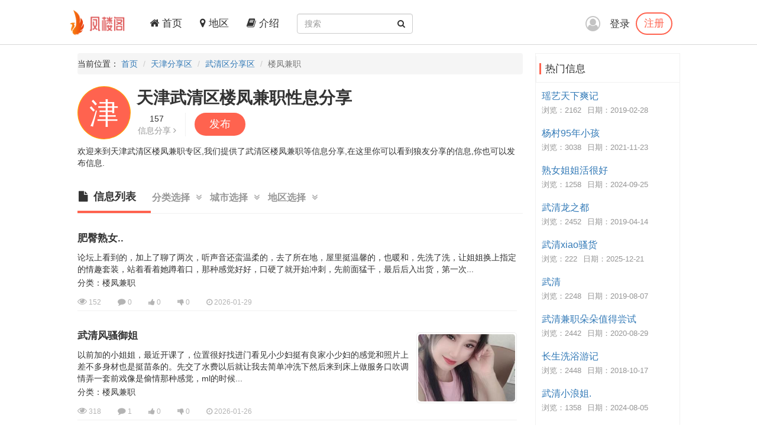

--- FILE ---
content_type: text/html; charset=utf-8
request_url: https://fenglougg.com/City/Cate-31-1
body_size: 6336
content:
<!DOCTYPE html>
<html lang="zh-CN">
<head>
    <meta charset="utf-8">
    <meta http-equiv="X-UA-Compatible" content="IE=edge">
    <meta name="viewport" content="width=device-width, initial-scale=1">
    <title>天津武清区楼凤兼职信息分享专区-凤楼阁论坛</title>
    <meta name="keywords" content="凤楼阁论坛,武清区楼凤兼职">
    <meta name="description" content="凤楼阁论坛:天津武清区楼凤兼职专区,我们提供了武清区楼凤兼职等信息分享,在这里你可以看到狼友分享的信息,你也可以发表信息。">
    <meta name="author" content="凤楼阁">
    <link rel="icon" href="/favicon.ico">
    <link href="/frame/bootstrap/css/bootstrap.min.css" rel="stylesheet" />
    <link href="/frame/font-awesome/css/font-awesome.min.css" rel="stylesheet" />
    <link href="/css/style.css" rel="stylesheet" />
    
</head>
<body>
    <!-- 导航 -->
    <div class="navbar-fixed-top">
        <nav class="navbar navbar-inverse nav_width" style="border: 0 !important">
            <div class="container H_top">
                <div class="navbar-header2 col-sm-1 col-lg-1">
                    <a class="navbar-brand" href="/">
                        <div class="logo">
                            <img src="/images/logo.png" alt="网站Logo" />
                        </div>
                    </a>
                </div>
                <button type="button" class="navbar-toggle collapsed" data-toggle="collapse"
                        data-target="#bs-example-navbar-collapse-1" aria-expanded="false">
                    <span class="sr-only">Toggle navigation</span>
                    <span class="icon-bar"></span>
                    <span class="icon-bar"></span>
                    <span class="icon-bar"></span>
                </button>
                <div class="collapse navbar-collapse xs_down" id="bs-example-navbar-collapse-1">
                    <ul class="nav navbar-nav">
                        <li><a href="/"><i class="fa fa-home" aria-hidden="true"></i> 首页</a></li>
                        <li><a href="/Region"><i class="fa fa-map-marker" aria-hidden="true"></i> 地区</a></li>
                        <li><a href="/JieShao"><i class="fa fa-book" aria-hidden="true"></i> 介绍</a></li>
                    </ul>
                    <form class="navbar-form navbar-left" id="searchForm">
                        <div class="form-group btn_pos">
                            <input type="text" id="txtsearch" name="txtsearch" class="form-control input_line" placeholder="搜索">
                            <button type="submit" class="btn btn_sec "><i class="fa fa-search" aria-hidden="true"></i></button>
                        </div>
                    </form>
                </div>
                <div class="login_logo">
    <i class="fa fa-user-circle-o login_is" aria-hidden="true"></i>
    <div class="log">
        <a href="/Login">登录</a>
        <p><a href="/Regist">注册</a></p>
    </div>
    <ul class="login_ul">
        <li>
            <a href="/Login">登录</a>
        </li>
        <li>
            <a href="/Regist">注册</a>
        </li>
    </ul>
</div>
            </div>
        </nav>
    </div>
    

<!-- 内容 -->
<div class="container con_padding con_la in_top">
    <div class="con_left content_left">
        <ul class="breadcrumb dh">
            <li>当前位置： <a href="/">首页</a></li>
            <li><a href="/Province/2">天津分享区</a></li>
            <li><a href="/City/31">武清区分享区</a></li>
            <li class="active">楼凤兼职</li>
        </ul>
        <div class="user_top">
            <div class="main-top">
                <div class="show-pic">
                    <div class="svg-container">
                        <svg version="1.1" viewBox="0 0 500 500" preserveAspectRatio="xMinYMin meet" class="svg-content">
                            <circle cx="250" cy="250" r="244" class="cr"></circle>
                            <text font-family="'Helvetica Neue','PingFang SC','microsoft yahei'" font-size="280" x="0" y="1em">
                                <tspan x="110" dy="70" style="fill: #FFFFFF">津</tspan>
                            </text>
                        </svg>
                    </div>
                </div>
                <h1 class="title">天津武清区楼凤兼职性息分享</h1>
                <div class="info clearfix">
                    <div class="info-content">
                        <p class="num">157</p>
                        <span class="unit">信息分享 <i class="fa fa-angle-right"></i> </span>
                    </div>
                    <div class="info-content">
                        <a href="/Share/Create/2" class="btn btn-success">发布</a>
                    </div>
                </div>
                <div class="desc">
                    <p>
                        欢迎来到天津武清区楼凤兼职专区,我们提供了武清区楼凤兼职等信息分享,在这里你可以看到狼友分享的信息,你也可以发布信息.
                    </p>
                </div>
            </div>
        </div>
        <div class="con_tab">
            <!-- 下部内容 -->
            <ul class="trigger-menu clearfix">
                <li class="nav-list cur">
                    <i class="fa fa-file"></i>信息列表<span class="P_line dis_on"></span>
                </li>
                <li class="nav-list tow">
                    分类选择<i class="fa fa-angle-double-down" aria-hidden="true"></i>
                    <span class="P_line"></span>
                    <div class="child tddr type">
                        <div class="child-con">
                            <a href="/City/31">全部分类</a>
                                    <a class="on" href="/City/Cate-31-1">武清区楼凤兼职</a>
                                    <a href="/City/Cate-31-2">武清区洗浴场所</a>
                                    <a href="/City/Cate-31-3">武清区发廊站街</a>
                        </div>
                    </div>
                </li>
                <li class="nav-list tow">
                    城市选择<i class="fa fa-angle-double-down" aria-hidden="true"></i>
                    <span class="P_line"></span>
                    <div class="child tddr city">
                        <div class="child-con">
                            <a href="/Province/2">全部城市</a>
                                    <a href="/City/19">和平区</a>
                                    <a href="/City/20">河东区</a>
                                    <a href="/City/21">河西区</a>
                                    <a href="/City/22">南开区</a>
                                    <a href="/City/23">河北区</a>
                                    <a href="/City/24">红桥区</a>
                                    <a href="/City/25">滨海新区</a>
                                    <a href="/City/26">东丽区</a>
                                    <a href="/City/27">西青区</a>
                                    <a href="/City/28">津南区</a>
                                    <a href="/City/29">北辰区</a>
                                    <a href="/City/30">宁河区</a>
                                    <a class="on" href="/City/31">武清区</a>
                                    <a href="/City/32">静海县</a>
                                    <a href="/City/33">宝坻区</a>
                                    <a href="/City/34">蓟县</a>
                        </div>
                    </div>
                </li>
                <li class="nav-list tow">
                    地区选择<i class="fa fa-angle-double-down" aria-hidden="true"></i>
                    <span class="P_line"></span>
                    <div class="child tddr area">
                        <div class="child-con">
                            <a class="on" href="/City/31">全部地区</a>
                                <a href="/Area/31">主城区</a>
                        </div>
                    </div>
                </li>
            </ul>
            <!-- 下部内容1 -->
            <div class="list-container" style="display: block">
                    <ul id="news-lis" class="news-lis">
                            <li class="clearfix">
                                <div class="new-content">
                                    <a href="/Share/284148" class="title">肥臀熟女..</a>
                                    <div class="flex_img">
                                        <p> 论坛上看到的，加上了聊了两次，听声音还蛮温柔的，去了所在地，屋里挺温馨的，也暖和，先洗了洗，让姐姐换上指定的情趣套装，站着看着她蹲着口，那种感觉好好，口硬了就开始冲刺，先前面猛干，最后后入出货，第一次...</p>
                                        
                                        <p>分类：楼凤兼职</p>
                                    </div>
                                    <div class="tool">
                                        <span title="浏览数"><i class="fa fa-eye fa-lg"></i> 152</span>
                                        <span title="评论数"><i class="fa fa-comment comment-lg"></i> 0</span>
                                        <span title="推荐数"><i class="fa fa-thumbs-up"></i> 0</span>
                                        <span title="不推荐数"><i class="fa fa-thumbs-down"></i> 0</span>
                                        <span title="信息日期"><i class="fa fa-clock-o"></i> 2026-01-29</span>
                                    </div>
                                </div>
                            </li>
                            <li class="clearfix">
                                <div class="new-content">
                                    <a href="/Share/284011" class="title">武清风骚御姐</a>
<div class="newspic"><img src="/upload/2026/01/26/thumb/f6b869af42ed430395b9a9a716e5b846.jpg" /></div>                                    <div class="flex_img">
                                        <p> 以前加的小姐姐，最近开课了，位置很好找进门看见小少妇挺有良家小少妇的感觉和照片上差不多身材也是挺苗条的。先交了水费以后就让我去简单冲洗下然后来到床上做服务口吹调情弄一套前戏像是偷情那种感觉，ml的时候...</p>
                                        
                                        <p>分类：楼凤兼职</p>
                                    </div>
                                    <div class="tool">
                                        <span title="浏览数"><i class="fa fa-eye fa-lg"></i> 318</span>
                                        <span title="评论数"><i class="fa fa-comment comment-lg"></i> 1</span>
                                        <span title="推荐数"><i class="fa fa-thumbs-up"></i> 0</span>
                                        <span title="不推荐数"><i class="fa fa-thumbs-down"></i> 0</span>
                                        <span title="信息日期"><i class="fa fa-clock-o"></i> 2026-01-26</span>
                                    </div>
                                </div>
                            </li>
                            <li class="clearfix">
                                <div class="new-content">
                                    <a href="/Share/283863" class="title">气质型美艳少妇</a>
<div class="newspic"><img src="/upload/2026/01/23/thumb/2a03770092524830a1226b6f34f6a7d9.jpg" /></div>                                    <div class="flex_img">
                                        <p> 这个少妇刚好是我喜欢的类型，约好时间就去了，环境还不错，自己租的房，进去也不用登记还是方便。看到mm之后说实话还是有点惊艳吧，出来玩这么久了难得遇到比照片要好看的，一起洗了澡就开始服务了，常规操作正常...</p>
                                        
                                        <p>分类：楼凤兼职</p>
                                    </div>
                                    <div class="tool">
                                        <span title="浏览数"><i class="fa fa-eye fa-lg"></i> 464</span>
                                        <span title="评论数"><i class="fa fa-comment comment-lg"></i> 1</span>
                                        <span title="推荐数"><i class="fa fa-thumbs-up"></i> 0</span>
                                        <span title="不推荐数"><i class="fa fa-thumbs-down"></i> 0</span>
                                        <span title="信息日期"><i class="fa fa-clock-o"></i> 2026-01-23</span>
                                    </div>
                                </div>
                            </li>
                            <li class="clearfix">
                                <div class="new-content">
                                    <a href="/Share/283122" class="title">武清小护士骚</a>
                                    <div class="flex_img">
                                        <p> 武清区的小护士，风骚无比！太骚了，才三十，但是骚的没边，平常要晚上才能约到，需要提前约，他值班，性欲太强了！</p>
                                        
                                        <p>分类：楼凤兼职</p>
                                    </div>
                                    <div class="tool">
                                        <span title="浏览数"><i class="fa fa-eye fa-lg"></i> 210</span>
                                        <span title="评论数"><i class="fa fa-comment comment-lg"></i> 1</span>
                                        <span title="推荐数"><i class="fa fa-thumbs-up"></i> 0</span>
                                        <span title="不推荐数"><i class="fa fa-thumbs-down"></i> 0</span>
                                        <span title="信息日期"><i class="fa fa-clock-o"></i> 2026-01-09</span>
                                    </div>
                                </div>
                            </li>
                            <li class="clearfix">
                                <div class="new-content">
                                    <a href="/Share/282145" class="title">武清xiao骚货</a>
<div class="newspic"><img src="/upload/2025/12/21/thumb/3c70c811c4ea45599a6721cd25627a06.jpg" /></div>                                    <div class="flex_img">
                                        <p> 小骚货自己租的房间，基本的服务都有，人也挺善谈的，服务到位可以试一试不后悔，先联系沟通好时间在前往别跑空</p>
                                        
                                        <p>分类：楼凤兼职</p>
                                    </div>
                                    <div class="tool">
                                        <span title="浏览数"><i class="fa fa-eye fa-lg"></i> 222</span>
                                        <span title="评论数"><i class="fa fa-comment comment-lg"></i> 0</span>
                                        <span title="推荐数"><i class="fa fa-thumbs-up"></i> 0</span>
                                        <span title="不推荐数"><i class="fa fa-thumbs-down"></i> 0</span>
                                        <span title="信息日期"><i class="fa fa-clock-o"></i> 2025-12-21</span>
                                    </div>
                                </div>
                            </li>
                            <li class="clearfix">
                                <div class="new-content">
                                    <a href="/Share/280801" class="title">武清悦悦..</a>
<div class="newspic"><img src="/upload/2025/11/27/thumb/d756b06c26324257a16a1f190744e09e.jpg" /></div>                                    <div class="flex_img">
                                        <p> 武清兼职小姐姐，近期刚回来。联系上指挥上楼，进门工服迎接。还是小鸟依人的感觉。聊了一会。帮我洗澡，完事上床服务。服务很认真，kouhuo技术很好。让我酥酥麻麻的，而且毫无齿感。美女皮肤很白很滑，两个胸...</p>
                                        
                                        <p>分类：楼凤兼职</p>
                                    </div>
                                    <div class="tool">
                                        <span title="浏览数"><i class="fa fa-eye fa-lg"></i> 604</span>
                                        <span title="评论数"><i class="fa fa-comment comment-lg"></i> 1</span>
                                        <span title="推荐数"><i class="fa fa-thumbs-up"></i> 0</span>
                                        <span title="不推荐数"><i class="fa fa-thumbs-down"></i> 0</span>
                                        <span title="信息日期"><i class="fa fa-clock-o"></i> 2025-11-27</span>
                                    </div>
                                </div>
                            </li>
                            <li class="clearfix">
                                <div class="new-content">
                                    <a href="/Share/280757" class="title">武清 小hushi</a>
<div class="newspic"><img src="/upload/2025/11/26/thumb/e68892bd3e82437a83359c9f2b925372.jpg" /></div>                                    <div class="flex_img">
                                        <p> 平时上班的小护士，有空可以yue她，自己的房子，平时爱健身，zuoai时候配合，紧得很，容易高潮，高潮时候身体抖的很</p>
                                        
                                        <p>分类：楼凤兼职</p>
                                    </div>
                                    <div class="tool">
                                        <span title="浏览数"><i class="fa fa-eye fa-lg"></i> 305</span>
                                        <span title="评论数"><i class="fa fa-comment comment-lg"></i> 1</span>
                                        <span title="推荐数"><i class="fa fa-thumbs-up"></i> 0</span>
                                        <span title="不推荐数"><i class="fa fa-thumbs-down"></i> 0</span>
                                        <span title="信息日期"><i class="fa fa-clock-o"></i> 2025-11-26</span>
                                    </div>
                                </div>
                            </li>
                            <li class="clearfix">
                                <div class="new-content">
                                    <a href="/Share/280095" class="title">武清本地少妇</a>
                                    <div class="flex_img">
                                        <p> 武清本地人 年龄30出头  胸c左右  一手握住 价格合适 中规中矩 比较健谈 不机车 项目不太多 大家开发</p>
                                        
                                        <p>分类：楼凤兼职</p>
                                    </div>
                                    <div class="tool">
                                        <span title="浏览数"><i class="fa fa-eye fa-lg"></i> 246</span>
                                        <span title="评论数"><i class="fa fa-comment comment-lg"></i> 0</span>
                                        <span title="推荐数"><i class="fa fa-thumbs-up"></i> 0</span>
                                        <span title="不推荐数"><i class="fa fa-thumbs-down"></i> 0</span>
                                        <span title="信息日期"><i class="fa fa-clock-o"></i> 2025-11-15</span>
                                    </div>
                                </div>
                            </li>
                            <li class="clearfix">
                                <div class="new-content">
                                    <a href="/Share/280046" class="title">岁数小就是嫩</a>
                                    <div class="flex_img">
                                        <p> 说多没用就是嫩，颜值完全够用，19岁小女孩懂得都懂，还不太会呢，口做的可以。喜欢岁数小的可以去试试。翘臀细腰，照片就不发了尊重小姑娘，</p>
                                        
                                        <p>分类：楼凤兼职</p>
                                    </div>
                                    <div class="tool">
                                        <span title="浏览数"><i class="fa fa-eye fa-lg"></i> 379</span>
                                        <span title="评论数"><i class="fa fa-comment comment-lg"></i> 0</span>
                                        <span title="推荐数"><i class="fa fa-thumbs-up"></i> 0</span>
                                        <span title="不推荐数"><i class="fa fa-thumbs-down"></i> 0</span>
                                        <span title="信息日期"><i class="fa fa-clock-o"></i> 2025-11-14</span>
                                    </div>
                                </div>
                            </li>
                            <li class="clearfix">
                                <div class="new-content">
                                    <a href="/Share/278970" class="title">武清小鱼..</a>
<div class="newspic"><img src="/upload/2025/10/27/thumb/5cd2701793534b12ae6a3d30c313e1ca.jpg" /></div>                                    <div class="flex_img">
                                        <p> 一个光顾了好几次的熟女姐姐，提前联系好直接开车过去，一进门就看到姐姐提前换好了情趣内衣，黑丝，小弟我立马就来了感觉，果断拉着姐姐洗澡，一边洗澡姐姐一边做服务，课表里有的姐姐一样不拉的都通通来一遍，最后...</p>
                                        
                                        <p>分类：楼凤兼职</p>
                                    </div>
                                    <div class="tool">
                                        <span title="浏览数"><i class="fa fa-eye fa-lg"></i> 711</span>
                                        <span title="评论数"><i class="fa fa-comment comment-lg"></i> 0</span>
                                        <span title="推荐数"><i class="fa fa-thumbs-up"></i> 0</span>
                                        <span title="不推荐数"><i class="fa fa-thumbs-down"></i> 0</span>
                                        <span title="信息日期"><i class="fa fa-clock-o"></i> 2025-10-27</span>
                                    </div>
                                </div>
                            </li>
                    </ul>
                    <nav class="news-lis">
                        <ul class="pagination fen_auto" data-pagecount="16" id="pager"><li><span>&laquo;</span></li><li><span>↶</span></li><li class="active"><a>1</a></li><li><a href="/City/cate-31-1-2">2</a></li><li><a href="/City/cate-31-1-3">3</a></li><li><a href="/City/cate-31-1-4">4</a></li><li><a href="/City/cate-31-1-5">5</a></li><li><a href="/City/cate-31-1-6">6</a></li><li><a href="/City/cate-31-1-7">...</a></li><li><span><a href="/City/cate-31-1-2">↷</a></span></li><li><span><a href="/City/cate-31-1-16">&raquo;</a></span></li></ul>
                    </nav>
            </div>
        </div>
    </div>
    <!-- 侧边专区 -->
    <div class="con_right">
        
        <div class="list-group list_box border_con">
            <div href="#" class="list-group-item List_float list_likes cont_float" style="font-size: 17px;">
                <div class="bs-callout bs-callout-info">
                    <span>热门信息</span>
                </div>
            </div>
            <ul class="tj_list">
                    <li>
                        <a href="/Share/40522">瑶艺天下爽记</a>
                        <p><span>浏览：2162</span><span>日期：2019-02-28</span></p>
                    </li>
                    <li>
                        <a href="/Share/159153">杨村95年小孩</a>
                        <p><span>浏览：3038</span><span>日期：2021-11-23</span></p>
                    </li>
                    <li>
                        <a href="/Share/250841">熟女姐姐活很好</a>
                        <p><span>浏览：1258</span><span>日期：2024-09-25</span></p>
                    </li>
                    <li>
                        <a href="/Share/50438">武清龙之都</a>
                        <p><span>浏览：2452</span><span>日期：2019-04-14</span></p>
                    </li>
                    <li>
                        <a href="/Share/282145">武清xiao骚货</a>
                        <p><span>浏览：222</span><span>日期：2025-12-21</span></p>
                    </li>
                    <li>
                        <a href="/Share/75515">武清</a>
                        <p><span>浏览：2248</span><span>日期：2019-08-07</span></p>
                    </li>
                    <li>
                        <a href="/Share/122302">武清兼职朵朵值得尝试</a>
                        <p><span>浏览：2442</span><span>日期：2020-08-29</span></p>
                    </li>
                    <li>
                        <a href="/Share/10784">长生洗浴游记</a>
                        <p><span>浏览：2448</span><span>日期：2018-10-17</span></p>
                    </li>
                    <li>
                        <a href="/Share/246873">武清小浪姐.</a>
                        <p><span>浏览：1358</span><span>日期：2024-08-05</span></p>
                    </li>
                    <li>
                        <a href="/Share/84196">武清之塞翁失马焉知非福</a>
                        <p><span>浏览：2601</span><span>日期：2019-09-17</span></p>
                    </li>
                    <li>
                        <a href="/Share/229632">武清良家游记</a>
                        <p><span>浏览：1393</span><span>日期：2024-03-08</span></p>
                    </li>
                    <li>
                        <a href="/Share/43479">德福宫关门了</a>
                        <p><span>浏览：2120</span><span>日期：2019-03-13</span></p>
                    </li>
                    <li>
                        <a href="/Share/81343">天津武清柏雅足浴</a>
                        <p><span>浏览：2370</span><span>日期：2019-09-03</span></p>
                    </li>
                    <li>
                        <a href="/Share/56434">兼职MM，小巧型，活儿好态度好</a>
                        <p><span>浏览：2301</span><span>日期：2019-05-11</span></p>
                    </li>
                    <li>
                        <a href="/Share/57595">瑶忆天下</a>
                        <p><span>浏览：2334</span><span>日期：2019-05-16</span></p>
                    </li>
                    <li>
                        <a href="/Share/93320">武清可SM的年轻妹子</a>
                        <p><span>浏览：2579</span><span>日期：2019-12-20</span></p>
                    </li>
                    <li>
                        <a href="/Share/122826">武清黑丝丁字裤熟女兼职</a>
                        <p><span>浏览：2717</span><span>日期：2020-09-03</span></p>
                    </li>
                    <li>
                        <a href="/Share/196011">武清活好大胸</a>
                        <p><span>浏览：2313</span><span>日期：2023-02-28</span></p>
                    </li>
                    <li>
                        <a href="/Share/80353">扫街</a>
                        <p><span>浏览：2310</span><span>日期：2019-08-30</span></p>
                    </li>
                    <li>
                        <a href="/Share/75891">武清游街</a>
                        <p><span>浏览：2437</span><span>日期：2019-08-09</span></p>
                    </li>
            </ul>
        </div>
    </div>
</div>
    <!-- 底部 -->
    <footer class="footer">
        <div class="container">
            <p>
		<a href="#">联系我们</a>
                <a target="_blank" href="https://github.com/fengloug/fengloug.github.io">github</a>
                <a target="_blank" href="https://fengloug.github.io">防封域名</a>
                <a target="_blank" href="https://t.me/fenglouge">纸飞机</a>
            </p>
            <p class="footer_word">凤楼阁论坛，自由分享信息论坛，自由开放，信息共享，老司机带你自由飞翔。</p>
            <p class="footer_word">本站仅服务北美，日本和台湾地区，其他地区用户考虑使用法律风险。</p>
            <p class="footer_word">凡是现要求先付款的，一律是骗子，请到曝光区举报曝光。</p>
        </div>
    </footer>
    <script src="/js/jquery-3.4.1.min.js"></script>
    <script src="/frame/bootstrap/js/bootstrap.min.js"></script>
    <script src="/js/IE.js"></script>
    
<!-- 	 <script>
var _hmt = _hmt || [];
(function() {
  var hm = document.createElement("script");
  hm.src = "https://hm.baidu.com/hm.js?c16191342a0fead54ce66246a18ecc23";
  var s = document.getElementsByTagName("script")[0]; 
  s.parentNode.insertBefore(hm, s);
})();
</script> -->
<script defer src="https://static.cloudflareinsights.com/beacon.min.js/vcd15cbe7772f49c399c6a5babf22c1241717689176015" integrity="sha512-ZpsOmlRQV6y907TI0dKBHq9Md29nnaEIPlkf84rnaERnq6zvWvPUqr2ft8M1aS28oN72PdrCzSjY4U6VaAw1EQ==" data-cf-beacon='{"version":"2024.11.0","token":"27a193a242d744f6b1e5e1f01fc62541","r":1,"server_timing":{"name":{"cfCacheStatus":true,"cfEdge":true,"cfExtPri":true,"cfL4":true,"cfOrigin":true,"cfSpeedBrain":true},"location_startswith":null}}' crossorigin="anonymous"></script>
</body>
</html>